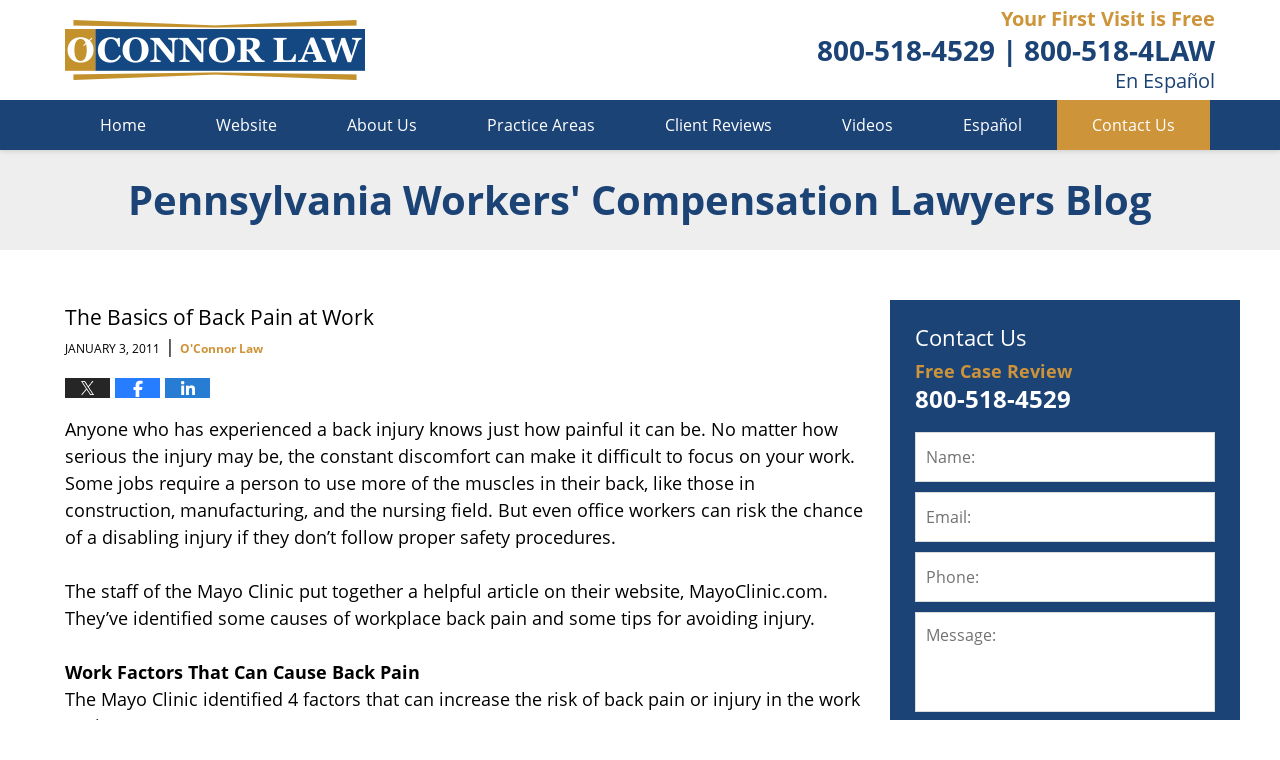

--- FILE ---
content_type: text/html; charset=UTF-8
request_url: https://www.pennsylvaniaworkerscompensationlawyersblog.com/the-basics-of-back-pain-at-wor/
body_size: 15477
content:
<!DOCTYPE html>
<html class="no-js displaymode-full" itemscope itemtype="http://schema.org/Blog" lang="en-US">
	<head prefix="og: http://ogp.me/ns# article: http://ogp.me/ns/article#" >
		<meta http-equiv="Content-Type" content="text/html; charset=utf-8" />
		<title>The Basics of Back Pain at Work &#8212; Pennsylvania Workers&#039; Compensation Lawyers Blog &#8212; January 3, 2011</title>
		<meta name="viewport" content="width=device-width, initial-scale=1.0" />

		<link rel="stylesheet" type="text/css" media="all" href="/jresources/css/main.css?ver=20210622215315" />


		<script type="text/javascript">
			document.documentElement.className = document.documentElement.className.replace(/\bno-js\b/,"js");
		</script>

		<meta name="referrer" content="origin" />
		<meta name="referrer" content="unsafe-url" />

		<meta name='robots' content='index, follow, max-image-preview:large, max-snippet:-1, max-video-preview:-1' />
	<style>img:is([sizes="auto" i], [sizes^="auto," i]) { contain-intrinsic-size: 3000px 1500px }</style>
	
	<!-- This site is optimized with the Yoast SEO plugin v25.7 - https://yoast.com/wordpress/plugins/seo/ -->
	<meta name="description" content="Anyone who has experienced a back injury knows just how painful it can be. No matter how serious the injury may be, the constant discomfort can make it &#8212; January 3, 2011" />
	<link rel="canonical" href="https://www.pennsylvaniaworkerscompensationlawyersblog.com/the-basics-of-back-pain-at-wor/" />
	<meta name="twitter:label1" content="Written by" />
	<meta name="twitter:data1" content="O&#039;Connor Law" />
	<meta name="twitter:label2" content="Est. reading time" />
	<meta name="twitter:data2" content="3 minutes" />
	<!-- / Yoast SEO plugin. -->


<link rel='dns-prefetch' href='//stats.wp.com' />
<link rel='dns-prefetch' href='//v0.wordpress.com' />
<link rel="alternate" type="application/rss+xml" title="Pennsylvania Workers&#039; Compensation Lawyers Blog &raquo; Feed" href="https://www.pennsylvaniaworkerscompensationlawyersblog.com/feed/" />
<link rel="alternate" type="application/rss+xml" title="Pennsylvania Workers&#039; Compensation Lawyers Blog &raquo; Comments Feed" href="https://www.pennsylvaniaworkerscompensationlawyersblog.com/comments/feed/" />
<script type="text/javascript">
/* <![CDATA[ */
window._wpemojiSettings = {"baseUrl":"https:\/\/s.w.org\/images\/core\/emoji\/16.0.1\/72x72\/","ext":".png","svgUrl":"https:\/\/s.w.org\/images\/core\/emoji\/16.0.1\/svg\/","svgExt":".svg","source":{"concatemoji":"https:\/\/www.pennsylvaniaworkerscompensationlawyersblog.com\/wp-includes\/js\/wp-emoji-release.min.js?ver=7f08c3448240c80842b50f945023b5cf"}};
/*! This file is auto-generated */
!function(s,n){var o,i,e;function c(e){try{var t={supportTests:e,timestamp:(new Date).valueOf()};sessionStorage.setItem(o,JSON.stringify(t))}catch(e){}}function p(e,t,n){e.clearRect(0,0,e.canvas.width,e.canvas.height),e.fillText(t,0,0);var t=new Uint32Array(e.getImageData(0,0,e.canvas.width,e.canvas.height).data),a=(e.clearRect(0,0,e.canvas.width,e.canvas.height),e.fillText(n,0,0),new Uint32Array(e.getImageData(0,0,e.canvas.width,e.canvas.height).data));return t.every(function(e,t){return e===a[t]})}function u(e,t){e.clearRect(0,0,e.canvas.width,e.canvas.height),e.fillText(t,0,0);for(var n=e.getImageData(16,16,1,1),a=0;a<n.data.length;a++)if(0!==n.data[a])return!1;return!0}function f(e,t,n,a){switch(t){case"flag":return n(e,"\ud83c\udff3\ufe0f\u200d\u26a7\ufe0f","\ud83c\udff3\ufe0f\u200b\u26a7\ufe0f")?!1:!n(e,"\ud83c\udde8\ud83c\uddf6","\ud83c\udde8\u200b\ud83c\uddf6")&&!n(e,"\ud83c\udff4\udb40\udc67\udb40\udc62\udb40\udc65\udb40\udc6e\udb40\udc67\udb40\udc7f","\ud83c\udff4\u200b\udb40\udc67\u200b\udb40\udc62\u200b\udb40\udc65\u200b\udb40\udc6e\u200b\udb40\udc67\u200b\udb40\udc7f");case"emoji":return!a(e,"\ud83e\udedf")}return!1}function g(e,t,n,a){var r="undefined"!=typeof WorkerGlobalScope&&self instanceof WorkerGlobalScope?new OffscreenCanvas(300,150):s.createElement("canvas"),o=r.getContext("2d",{willReadFrequently:!0}),i=(o.textBaseline="top",o.font="600 32px Arial",{});return e.forEach(function(e){i[e]=t(o,e,n,a)}),i}function t(e){var t=s.createElement("script");t.src=e,t.defer=!0,s.head.appendChild(t)}"undefined"!=typeof Promise&&(o="wpEmojiSettingsSupports",i=["flag","emoji"],n.supports={everything:!0,everythingExceptFlag:!0},e=new Promise(function(e){s.addEventListener("DOMContentLoaded",e,{once:!0})}),new Promise(function(t){var n=function(){try{var e=JSON.parse(sessionStorage.getItem(o));if("object"==typeof e&&"number"==typeof e.timestamp&&(new Date).valueOf()<e.timestamp+604800&&"object"==typeof e.supportTests)return e.supportTests}catch(e){}return null}();if(!n){if("undefined"!=typeof Worker&&"undefined"!=typeof OffscreenCanvas&&"undefined"!=typeof URL&&URL.createObjectURL&&"undefined"!=typeof Blob)try{var e="postMessage("+g.toString()+"("+[JSON.stringify(i),f.toString(),p.toString(),u.toString()].join(",")+"));",a=new Blob([e],{type:"text/javascript"}),r=new Worker(URL.createObjectURL(a),{name:"wpTestEmojiSupports"});return void(r.onmessage=function(e){c(n=e.data),r.terminate(),t(n)})}catch(e){}c(n=g(i,f,p,u))}t(n)}).then(function(e){for(var t in e)n.supports[t]=e[t],n.supports.everything=n.supports.everything&&n.supports[t],"flag"!==t&&(n.supports.everythingExceptFlag=n.supports.everythingExceptFlag&&n.supports[t]);n.supports.everythingExceptFlag=n.supports.everythingExceptFlag&&!n.supports.flag,n.DOMReady=!1,n.readyCallback=function(){n.DOMReady=!0}}).then(function(){return e}).then(function(){var e;n.supports.everything||(n.readyCallback(),(e=n.source||{}).concatemoji?t(e.concatemoji):e.wpemoji&&e.twemoji&&(t(e.twemoji),t(e.wpemoji)))}))}((window,document),window._wpemojiSettings);
/* ]]> */
</script>
<style id='wp-emoji-styles-inline-css' type='text/css'>

	img.wp-smiley, img.emoji {
		display: inline !important;
		border: none !important;
		box-shadow: none !important;
		height: 1em !important;
		width: 1em !important;
		margin: 0 0.07em !important;
		vertical-align: -0.1em !important;
		background: none !important;
		padding: 0 !important;
	}
</style>
<link rel='stylesheet' id='wp-block-library-css' href='https://www.pennsylvaniaworkerscompensationlawyersblog.com/wp-includes/css/dist/block-library/style.min.css?ver=7f08c3448240c80842b50f945023b5cf' type='text/css' media='all' />
<style id='classic-theme-styles-inline-css' type='text/css'>
/*! This file is auto-generated */
.wp-block-button__link{color:#fff;background-color:#32373c;border-radius:9999px;box-shadow:none;text-decoration:none;padding:calc(.667em + 2px) calc(1.333em + 2px);font-size:1.125em}.wp-block-file__button{background:#32373c;color:#fff;text-decoration:none}
</style>
<style id='global-styles-inline-css' type='text/css'>
:root{--wp--preset--aspect-ratio--square: 1;--wp--preset--aspect-ratio--4-3: 4/3;--wp--preset--aspect-ratio--3-4: 3/4;--wp--preset--aspect-ratio--3-2: 3/2;--wp--preset--aspect-ratio--2-3: 2/3;--wp--preset--aspect-ratio--16-9: 16/9;--wp--preset--aspect-ratio--9-16: 9/16;--wp--preset--color--black: #000000;--wp--preset--color--cyan-bluish-gray: #abb8c3;--wp--preset--color--white: #ffffff;--wp--preset--color--pale-pink: #f78da7;--wp--preset--color--vivid-red: #cf2e2e;--wp--preset--color--luminous-vivid-orange: #ff6900;--wp--preset--color--luminous-vivid-amber: #fcb900;--wp--preset--color--light-green-cyan: #7bdcb5;--wp--preset--color--vivid-green-cyan: #00d084;--wp--preset--color--pale-cyan-blue: #8ed1fc;--wp--preset--color--vivid-cyan-blue: #0693e3;--wp--preset--color--vivid-purple: #9b51e0;--wp--preset--gradient--vivid-cyan-blue-to-vivid-purple: linear-gradient(135deg,rgba(6,147,227,1) 0%,rgb(155,81,224) 100%);--wp--preset--gradient--light-green-cyan-to-vivid-green-cyan: linear-gradient(135deg,rgb(122,220,180) 0%,rgb(0,208,130) 100%);--wp--preset--gradient--luminous-vivid-amber-to-luminous-vivid-orange: linear-gradient(135deg,rgba(252,185,0,1) 0%,rgba(255,105,0,1) 100%);--wp--preset--gradient--luminous-vivid-orange-to-vivid-red: linear-gradient(135deg,rgba(255,105,0,1) 0%,rgb(207,46,46) 100%);--wp--preset--gradient--very-light-gray-to-cyan-bluish-gray: linear-gradient(135deg,rgb(238,238,238) 0%,rgb(169,184,195) 100%);--wp--preset--gradient--cool-to-warm-spectrum: linear-gradient(135deg,rgb(74,234,220) 0%,rgb(151,120,209) 20%,rgb(207,42,186) 40%,rgb(238,44,130) 60%,rgb(251,105,98) 80%,rgb(254,248,76) 100%);--wp--preset--gradient--blush-light-purple: linear-gradient(135deg,rgb(255,206,236) 0%,rgb(152,150,240) 100%);--wp--preset--gradient--blush-bordeaux: linear-gradient(135deg,rgb(254,205,165) 0%,rgb(254,45,45) 50%,rgb(107,0,62) 100%);--wp--preset--gradient--luminous-dusk: linear-gradient(135deg,rgb(255,203,112) 0%,rgb(199,81,192) 50%,rgb(65,88,208) 100%);--wp--preset--gradient--pale-ocean: linear-gradient(135deg,rgb(255,245,203) 0%,rgb(182,227,212) 50%,rgb(51,167,181) 100%);--wp--preset--gradient--electric-grass: linear-gradient(135deg,rgb(202,248,128) 0%,rgb(113,206,126) 100%);--wp--preset--gradient--midnight: linear-gradient(135deg,rgb(2,3,129) 0%,rgb(40,116,252) 100%);--wp--preset--font-size--small: 13px;--wp--preset--font-size--medium: 20px;--wp--preset--font-size--large: 36px;--wp--preset--font-size--x-large: 42px;--wp--preset--spacing--20: 0.44rem;--wp--preset--spacing--30: 0.67rem;--wp--preset--spacing--40: 1rem;--wp--preset--spacing--50: 1.5rem;--wp--preset--spacing--60: 2.25rem;--wp--preset--spacing--70: 3.38rem;--wp--preset--spacing--80: 5.06rem;--wp--preset--shadow--natural: 6px 6px 9px rgba(0, 0, 0, 0.2);--wp--preset--shadow--deep: 12px 12px 50px rgba(0, 0, 0, 0.4);--wp--preset--shadow--sharp: 6px 6px 0px rgba(0, 0, 0, 0.2);--wp--preset--shadow--outlined: 6px 6px 0px -3px rgba(255, 255, 255, 1), 6px 6px rgba(0, 0, 0, 1);--wp--preset--shadow--crisp: 6px 6px 0px rgba(0, 0, 0, 1);}:where(.is-layout-flex){gap: 0.5em;}:where(.is-layout-grid){gap: 0.5em;}body .is-layout-flex{display: flex;}.is-layout-flex{flex-wrap: wrap;align-items: center;}.is-layout-flex > :is(*, div){margin: 0;}body .is-layout-grid{display: grid;}.is-layout-grid > :is(*, div){margin: 0;}:where(.wp-block-columns.is-layout-flex){gap: 2em;}:where(.wp-block-columns.is-layout-grid){gap: 2em;}:where(.wp-block-post-template.is-layout-flex){gap: 1.25em;}:where(.wp-block-post-template.is-layout-grid){gap: 1.25em;}.has-black-color{color: var(--wp--preset--color--black) !important;}.has-cyan-bluish-gray-color{color: var(--wp--preset--color--cyan-bluish-gray) !important;}.has-white-color{color: var(--wp--preset--color--white) !important;}.has-pale-pink-color{color: var(--wp--preset--color--pale-pink) !important;}.has-vivid-red-color{color: var(--wp--preset--color--vivid-red) !important;}.has-luminous-vivid-orange-color{color: var(--wp--preset--color--luminous-vivid-orange) !important;}.has-luminous-vivid-amber-color{color: var(--wp--preset--color--luminous-vivid-amber) !important;}.has-light-green-cyan-color{color: var(--wp--preset--color--light-green-cyan) !important;}.has-vivid-green-cyan-color{color: var(--wp--preset--color--vivid-green-cyan) !important;}.has-pale-cyan-blue-color{color: var(--wp--preset--color--pale-cyan-blue) !important;}.has-vivid-cyan-blue-color{color: var(--wp--preset--color--vivid-cyan-blue) !important;}.has-vivid-purple-color{color: var(--wp--preset--color--vivid-purple) !important;}.has-black-background-color{background-color: var(--wp--preset--color--black) !important;}.has-cyan-bluish-gray-background-color{background-color: var(--wp--preset--color--cyan-bluish-gray) !important;}.has-white-background-color{background-color: var(--wp--preset--color--white) !important;}.has-pale-pink-background-color{background-color: var(--wp--preset--color--pale-pink) !important;}.has-vivid-red-background-color{background-color: var(--wp--preset--color--vivid-red) !important;}.has-luminous-vivid-orange-background-color{background-color: var(--wp--preset--color--luminous-vivid-orange) !important;}.has-luminous-vivid-amber-background-color{background-color: var(--wp--preset--color--luminous-vivid-amber) !important;}.has-light-green-cyan-background-color{background-color: var(--wp--preset--color--light-green-cyan) !important;}.has-vivid-green-cyan-background-color{background-color: var(--wp--preset--color--vivid-green-cyan) !important;}.has-pale-cyan-blue-background-color{background-color: var(--wp--preset--color--pale-cyan-blue) !important;}.has-vivid-cyan-blue-background-color{background-color: var(--wp--preset--color--vivid-cyan-blue) !important;}.has-vivid-purple-background-color{background-color: var(--wp--preset--color--vivid-purple) !important;}.has-black-border-color{border-color: var(--wp--preset--color--black) !important;}.has-cyan-bluish-gray-border-color{border-color: var(--wp--preset--color--cyan-bluish-gray) !important;}.has-white-border-color{border-color: var(--wp--preset--color--white) !important;}.has-pale-pink-border-color{border-color: var(--wp--preset--color--pale-pink) !important;}.has-vivid-red-border-color{border-color: var(--wp--preset--color--vivid-red) !important;}.has-luminous-vivid-orange-border-color{border-color: var(--wp--preset--color--luminous-vivid-orange) !important;}.has-luminous-vivid-amber-border-color{border-color: var(--wp--preset--color--luminous-vivid-amber) !important;}.has-light-green-cyan-border-color{border-color: var(--wp--preset--color--light-green-cyan) !important;}.has-vivid-green-cyan-border-color{border-color: var(--wp--preset--color--vivid-green-cyan) !important;}.has-pale-cyan-blue-border-color{border-color: var(--wp--preset--color--pale-cyan-blue) !important;}.has-vivid-cyan-blue-border-color{border-color: var(--wp--preset--color--vivid-cyan-blue) !important;}.has-vivid-purple-border-color{border-color: var(--wp--preset--color--vivid-purple) !important;}.has-vivid-cyan-blue-to-vivid-purple-gradient-background{background: var(--wp--preset--gradient--vivid-cyan-blue-to-vivid-purple) !important;}.has-light-green-cyan-to-vivid-green-cyan-gradient-background{background: var(--wp--preset--gradient--light-green-cyan-to-vivid-green-cyan) !important;}.has-luminous-vivid-amber-to-luminous-vivid-orange-gradient-background{background: var(--wp--preset--gradient--luminous-vivid-amber-to-luminous-vivid-orange) !important;}.has-luminous-vivid-orange-to-vivid-red-gradient-background{background: var(--wp--preset--gradient--luminous-vivid-orange-to-vivid-red) !important;}.has-very-light-gray-to-cyan-bluish-gray-gradient-background{background: var(--wp--preset--gradient--very-light-gray-to-cyan-bluish-gray) !important;}.has-cool-to-warm-spectrum-gradient-background{background: var(--wp--preset--gradient--cool-to-warm-spectrum) !important;}.has-blush-light-purple-gradient-background{background: var(--wp--preset--gradient--blush-light-purple) !important;}.has-blush-bordeaux-gradient-background{background: var(--wp--preset--gradient--blush-bordeaux) !important;}.has-luminous-dusk-gradient-background{background: var(--wp--preset--gradient--luminous-dusk) !important;}.has-pale-ocean-gradient-background{background: var(--wp--preset--gradient--pale-ocean) !important;}.has-electric-grass-gradient-background{background: var(--wp--preset--gradient--electric-grass) !important;}.has-midnight-gradient-background{background: var(--wp--preset--gradient--midnight) !important;}.has-small-font-size{font-size: var(--wp--preset--font-size--small) !important;}.has-medium-font-size{font-size: var(--wp--preset--font-size--medium) !important;}.has-large-font-size{font-size: var(--wp--preset--font-size--large) !important;}.has-x-large-font-size{font-size: var(--wp--preset--font-size--x-large) !important;}
:where(.wp-block-post-template.is-layout-flex){gap: 1.25em;}:where(.wp-block-post-template.is-layout-grid){gap: 1.25em;}
:where(.wp-block-columns.is-layout-flex){gap: 2em;}:where(.wp-block-columns.is-layout-grid){gap: 2em;}
:root :where(.wp-block-pullquote){font-size: 1.5em;line-height: 1.6;}
</style>
<script type="text/javascript" src="https://www.pennsylvaniaworkerscompensationlawyersblog.com/wp-includes/js/jquery/jquery.min.js?ver=3.7.1" id="jquery-core-js"></script>
<script type="text/javascript" src="https://www.pennsylvaniaworkerscompensationlawyersblog.com/wp-includes/js/jquery/jquery-migrate.min.js?ver=3.4.1" id="jquery-migrate-js"></script>
<link rel="https://api.w.org/" href="https://www.pennsylvaniaworkerscompensationlawyersblog.com/wp-json/" /><link rel="alternate" title="JSON" type="application/json" href="https://www.pennsylvaniaworkerscompensationlawyersblog.com/wp-json/wp/v2/posts/140" /><link rel="EditURI" type="application/rsd+xml" title="RSD" href="https://www.pennsylvaniaworkerscompensationlawyersblog.com/xmlrpc.php?rsd" />

<link rel='shortlink' href='https://wp.me/p4r37e-2g' />
<link rel="alternate" title="oEmbed (JSON)" type="application/json+oembed" href="https://www.pennsylvaniaworkerscompensationlawyersblog.com/wp-json/oembed/1.0/embed?url=https%3A%2F%2Fwww.pennsylvaniaworkerscompensationlawyersblog.com%2Fthe-basics-of-back-pain-at-wor%2F" />
<link rel="alternate" title="oEmbed (XML)" type="text/xml+oembed" href="https://www.pennsylvaniaworkerscompensationlawyersblog.com/wp-json/oembed/1.0/embed?url=https%3A%2F%2Fwww.pennsylvaniaworkerscompensationlawyersblog.com%2Fthe-basics-of-back-pain-at-wor%2F&#038;format=xml" />
	<style>img#wpstats{display:none}</style>
		<link rel="amphtml" href="https://www.pennsylvaniaworkerscompensationlawyersblog.com/amp/the-basics-of-back-pain-at-wor/" />
		<!-- Willow Authorship Tags -->
<link href="https://www.oconnorlaw.com/" rel="publisher" />
<link href="https://www.oconnorlaw.com/about-us.html" rel="author" />

<!-- End Willow Authorship Tags -->		<!-- Willow Opengraph and Twitter Cards -->
<meta name="twitter:creator" content="@oconnorlaw09" />
<meta name="twitter:card" content="summary" />
<meta name="twitter:url" content="https://wp.me/p4r37e-2g" />
<meta name="twitter:title" content="The Basics of Back Pain at Work" />
<meta name="twitter:description" content="Anyone who has experienced a back injury knows just how painful it can be. No matter how serious the injury may be, the constant discomfort can make it difficult to focus on your work. Some jobs ..." />
<meta name="twitter:image" content="https://www.pennsylvaniaworkerscompensationlawyersblog.com/files/2020/01/social-image-logo-ocl.jpg" />
<meta property="article:published_time" content="2011-01-03T06:00:00-05:00" />
<meta property="article:modified_time" content="2011-01-03T06:00:00-05:00" />
<meta property="article:section" content="Workers&#039; Compensation" />
<meta property="article:author" content="https://www.facebook.com/mjoclaw" />
<meta property="og:url" content="https://www.pennsylvaniaworkerscompensationlawyersblog.com/the-basics-of-back-pain-at-wor/" />
<meta property="og:title" content="The Basics of Back Pain at Work" />
<meta property="og:description" content="Anyone who has experienced a back injury knows just how painful it can be. No matter how serious the injury may be, the constant discomfort can make it difficult to focus on your work. Some jobs ..." />
<meta property="og:type" content="article" />
<meta property="og:image" content="https://www.pennsylvaniaworkerscompensationlawyersblog.com/files/2020/01/social-image-logo-ocl.jpg" />
<meta property="og:image:width" content="1200" />
<meta property="og:image:height" content="1200" />
<meta property="og:image:url" content="https://www.pennsylvaniaworkerscompensationlawyersblog.com/files/2020/01/social-image-logo-ocl.jpg" />
<meta property="og:image:secure_url" content="https://www.pennsylvaniaworkerscompensationlawyersblog.com/files/2020/01/social-image-logo-ocl.jpg" />
<meta property="og:site_name" content="Pennsylvania Workers&#039; Compensation Lawyers Blog" />

<!-- End Willow Opengraph and Twitter Cards -->

				<link rel="shortcut icon" type="image/x-icon" href="/jresources/icons/favicon.ico"  />
<!-- Google Analytics Metadata -->
<script> window.jmetadata = window.jmetadata || { site: { id: '374', installation: 'lawblogger', name: 'pennsylvaniaworkerscompensationlawyersblog-com',  willow: '1', domain: 'pennsylvaniaworkerscompensationlawyersblog.com', key: 'Li0tLSAuLi0gLi4uIC0gLi4gLi1wZW5uc3lsdmFuaWF3b3JrZXJzY29tcGVuc2F0aW9ubGF3eWVyc2Jsb2cuY29t' }, analytics: { ga4: [ { measurementId: 'G-W6VCR1F0BV' } ] } } </script>
<!-- End of Google Analytics Metadata -->

<!-- Google Tag Manager -->
<script>(function(w,d,s,l,i){w[l]=w[l]||[];w[l].push({'gtm.start': new Date().getTime(),event:'gtm.js'});var f=d.getElementsByTagName(s)[0], j=d.createElement(s),dl=l!='dataLayer'?'&l='+l:'';j.async=true;j.src= 'https://www.googletagmanager.com/gtm.js?id='+i+dl;f.parentNode.insertBefore(j,f); })(window,document,'script','dataLayer','GTM-PHFNLNH');</script>
<!-- End Google Tag Manager -->

<link rel="next" href="https://www.pennsylvaniaworkerscompensationlawyersblog.com/accident-injures-worker-on-ind/" />
<link rel="prev" href="https://www.pennsylvaniaworkerscompensationlawyersblog.com/allentown-workers-file-class-a/" />

	<script async defer src="https://justatic.com/e/widgets/js/justia.js"></script>

	</head>
	<body class="willow willow-responsive wp-singular post-template-default single single-post postid-140 single-format-standard wp-theme-Willow-Responsive">
	<div id="top-numbers-v2" class="top-numbers-v2 tnv2-sticky"><ul><li>Free Consultation: <strong><span class="cvz_tollfree">(800) 518-4LAW</span> </strong> <a class="tnv2-button" rel="nofollow" href="tel:1.800.518.4529" data-gtm-location="Sticky Header" data-gtm-value="1.800.518.4529" data-gtm-action="Contact" data-gtm-category="Phones" data-gtm-device="Mobile" data-gtm-event="phone_contact" data-gtm-label="Call" data-gtm-target="Button" data-gtm-type="click">Tap Here To Call Us</a></li></ul></div>

<div id="fb-root"></div>

		<div class="container">
			<div class="cwrap">

			<!-- HEADER -->
			<header id="header" role="banner">
							<div id="head" class="header-tag-group">

					<div id="logo">
						<a href="https://www.oconnorlaw.com/">							<img src="/jresources/images/logo.png?ver=20210622215315" id="mainlogo" alt="O'Connor Law" />
							Pennsylvania Workers&#039; Compensation Lawyers Blog</a>
					</div>
										<div id="tagline"><a  href="https://www.oconnorlaw.com/" class="tagline-link tagline-text">Published By O'Connor Law</a></div>
									</div><!--/#head-->
				<nav id="main-nav" role="navigation">
					<span class="visuallyhidden">Navigation</span>
					<div id="topnav" class="topnav nav-custom"><ul id="tnav-toplevel" class="menu"><li id="menu-item-8" class="priority_1 menu-item menu-item-type-custom menu-item-object-custom menu-item-8"><a href="/">Home</a></li>
<li id="menu-item-9" class="priority_2 menu-item menu-item-type-custom menu-item-object-custom menu-item-9"><a href="https://www.oconnorlaw.com/">Website</a></li>
<li id="menu-item-22" class="priority_4 menu-item menu-item-type-custom menu-item-object-custom menu-item-22"><a href="https://www.oconnorlaw.com/about-us.html">About Us</a></li>
<li id="menu-item-10" class="priority_3 menu-item menu-item-type-custom menu-item-object-custom menu-item-10"><a href="https://www.oconnorlaw.com/workers-compensation.html">Practice Areas</a></li>
<li id="menu-item-23" class="priority_5 menu-item menu-item-type-custom menu-item-object-custom menu-item-23"><a href="https://www.oconnorlaw.com/client-reviews.html">Client Reviews</a></li>
<li id="menu-item-554" class="priority_6 menu-item menu-item-type-custom menu-item-object-custom menu-item-554"><a href="https://www.oconnorlaw.com/videos.html">Videos</a></li>
<li id="menu-item-555" class="priority_7 menu-item menu-item-type-custom menu-item-object-custom menu-item-555"><a href="https://www.nopagasinogana.com/">Español</a></li>
<li id="menu-item-12" class="priority_1 contactus menu-item menu-item-type-custom menu-item-object-custom menu-item-12"><a href="https://www.oconnorlaw.com/contact-us.html">Contact Us</a></li>
</ul></div>				</nav>
				<div class="hfrags"><div class="header-cta" id="header-cta"> <div class="description"><a href="https://www.oconnorlaw.com/contact-us.html"> <strong class="cta-line -accent">Your First Visit is Free</strong> <strong class="cta-line -large"><span class="cvz_tollfree">800-518-4529</span> | <span class="cvz_tollfree">800-518-4LAW</span></strong> <span class="cta-line">En Español</span> </a></div> </div> </div>			</header>

			            

            <!-- MAIN -->
            <div id="main">
	            <div class="custom_html_content_top"><div class="imgwrap"> <div id="img3"> <div class="blogname-wrapper"> <a href="/" class="main-blogname"> <strong class="inner-blogname">Pennsylvania Workers' Compensation Lawyers Blog</strong> </a> </div> </div> </div></div>                <div class="mwrap">
                	
                	
	                <section class="content">
	                		                	<div class="bodytext">
		                	

<article id="post-140" class="entry post-140 post type-post status-publish format-standard hentry category-workers-compensation" itemprop="blogPost" itemtype="http://schema.org/BlogPosting" itemscope>
	<link itemprop="mainEntityOfPage" href="https://www.pennsylvaniaworkerscompensationlawyersblog.com/the-basics-of-back-pain-at-wor/" />
	<div class="inner-wrapper">
		<header>

			
			
						<div id="default-featured-image-140-post-id-140" itemprop="image" itemtype="http://schema.org/ImageObject" itemscope>
	<link itemprop="url" href="https://www.pennsylvaniaworkerscompensationlawyersblog.com/files/2020/01/social-image-logo-ocl.jpg" />
	<meta itemprop="width" content="1200" />
	<meta itemprop="height" content="1200" />
	<meta itemprop="representativeOfPage" content="http://schema.org/False" />
</div>
			
			
			
            <h1 class="entry-title" itemprop="name">The Basics of Back Pain at Work</h1>
                <meta itemprop="headline" content="The Basics of Back Pain at Work" />
			
			
			
			<div class="author-date-label"><span class="published-date"><span class="published-date-label">Published on:</span> <time datetime="2011-01-03T06:00:00-05:00" class="post-date published" itemprop="datePublished" pubdate>January 3, 2011</time></span><span class="author-date-sep"> | </span><span class="author vcard"> <span itemprop="author" itemtype="http://schema.org/Organization" itemscope><a href="https://www.oconnorlaw.com/about-us.html" class="url fn author-oconnorlaw1 author-1100 post-author-link" rel="author" target="_self" itemprop="url"><span itemprop="name">O'Connor Law</span></a><meta itemprop="sameAs" content="https://twitter.com/oconnorlaw09" /><meta itemprop="sameAs" content="https://www.facebook.com/mjoclaw" /><meta itemprop="sameAs" content="http://lawyers.justia.com/firm/michael-j-o-connor-associates-25704" /></span></span></div>
			<div class="sharelinks sharelinks-140 sharelinks-horizontal" id="sharelinks-140">
	<a href="https://twitter.com/intent/tweet?url=https%3A%2F%2Fwp.me%2Fp4r37e-2g&amp;text=The+Basics+of+Back+Pain+at+Work&amp;related=oconnorlaw09%3APost+Author" target="_blank"  onclick="javascript:window.open(this.href, '', 'menubar=no,toolbar=no,resizable=yes,scrollbars=yes,height=600,width=600');return false;"><img src="https://www.pennsylvaniaworkerscompensationlawyersblog.com/wp-content/themes/Willow-Responsive/images/share/twitter.gif" alt="Tweet this Post" /></a>
	<a href="https://www.facebook.com/sharer/sharer.php?u=https%3A%2F%2Fwww.pennsylvaniaworkerscompensationlawyersblog.com%2Fthe-basics-of-back-pain-at-wor%2F" target="_blank"  onclick="javascript:window.open(this.href, '', 'menubar=no,toolbar=no,resizable=yes,scrollbars=yes,height=600,width=600');return false;"><img src="https://www.pennsylvaniaworkerscompensationlawyersblog.com/wp-content/themes/Willow-Responsive/images/share/fb.gif" alt="Share on Facebook" /></a>
	<a href="http://www.linkedin.com/shareArticle?mini=true&amp;url=https%3A%2F%2Fwww.pennsylvaniaworkerscompensationlawyersblog.com%2Fthe-basics-of-back-pain-at-wor%2F&amp;title=The+Basics+of+Back+Pain+at+Work&amp;source=Pennsylvania+Workers%26%23039%3B+Compensation+Lawyers+Blog" target="_blank"  onclick="javascript:window.open(this.href, '', 'menubar=no,toolbar=no,resizable=yes,scrollbars=yes,height=600,width=600');return false;"><img src="https://www.pennsylvaniaworkerscompensationlawyersblog.com/wp-content/themes/Willow-Responsive/images/share/linkedin.gif" alt="Share on LinkedIn" /></a>
</div>					</header>
		<div class="content" itemprop="articleBody">
									<div class="entry-content">
								<p>Anyone who has experienced a back injury knows just how painful it can be. No matter how serious the injury may be, the constant discomfort can make it difficult to focus on your work. Some jobs require a person to use more of the muscles in their back, like those in construction, manufacturing, and the nursing field. But even office workers can risk the chance of a disabling injury if they don&#8217;t follow proper safety procedures.</p>
<p>The staff of the Mayo Clinic put together a helpful article on their website, MayoClinic.com. They&#8217;ve identified some causes of workplace back pain and some tips for avoiding injury.</p>
<p><strong>Work Factors That Can Cause Back Pain</strong><br />
The Mayo Clinic identified 4 factors that can increase the risk of back pain or injury in the work environment.</p>
<p><strong>Force:</strong> Exerting too much force on your back can cause injury. Jobs that prone to causing injury can include those jobs that are physical in nature, or involve moving or lifting heavy objects.</p>
<p><strong>Repetition:</strong> Tasks that involve repeating a movement over and over can lead to muscle fatigue or injury. This can include jobs where your body may be positioned awkwardly or where you must stretch to the limit of your range of motion.</p>
<p><strong>Posture:</strong> The position you use when performing your job can also be a factor that can increase the risk of back pain. Sitting for extended periods of time, like those who work at a computer, might cause you to experience occasional aches and pains, especially if your position is not adjusted.</p>
<p><strong>Stress:</strong> The pressure we experience in our home and work life can lead to muscle tension and tightness, which in turn can lead to back pain.</p>
<p><strong>Tips for Avoiding Injuries</strong><br />
<strong>Be fit:</strong> The Mayo Clinic recommends that regular activity is best for a healthy back. Maintain a healthy weight for your age and height, as extra weight can create more stress on the back. Core strengthening exercises, that target the abdominal and back muscles, also help.</p>
<p><strong>Pay attention to posture:</strong> The Mayo Clinic emphasizes that poor posture adds stress to your back. But good posture actually relaxes muscles and makes balancing your body easier. They recommend that if you stand for long periods of time, occasionally rest one foot on a stool or small box. Don&#8217;t bend forward to do work. When sitting, use a chair with good back support and make sure your feet are flat on the floor. If you must use a chair that does not support your back, place a rolled towel or small pillow behind your lower back.</p>
<p><strong>Lift properly:</strong> The key to proper lifting is to always lift with your legs, keeping what you are lifting close to your body. Do not be afraid to ask for help if a load is too heave to lift on your own.</p>
<p><strong>Adjust your work space:</strong> Observe your office or work space and make changes that to reduce physical demands. For instance, trying using a headset if you are on the phone for most of the day. Don&#8217;t use your shoulder to hold the phone against your ear. If you use a computer, make sure your monitor and your chair are positioned properly.</p>
<p><strong>Address mental health concerns:</strong> Stress can cause your muscles to tense, and that tension can cause injuries. Coping mechanisms, such as deep-breathing exercises, going for a walk, and discussing problems, can help minimize stress.</p>
<p><span id="more-140"></span><br />
If you&#8217;ve been injured on the job, you may be entitled to compensation. <a href="https://www.oconnorlaw.com">Contact the workers&#8217; compensation attorneys at O&#8217;Connor Law</a> at  1 <span class="cvz_tollfree">(800) 518-4LAW</span> for a free initial consultation.</p>
							</div>
					</div>
		<footer>
							<div class="author vcard"> <span itemprop="author" itemtype="http://schema.org/Organization" itemscope><a href="https://www.oconnorlaw.com/about-us.html" class="url fn author-oconnorlaw1 author-1100 post-author-link" rel="author" target="_self" itemprop="url"><span itemprop="name">O'Connor Law</span></a><meta itemprop="sameAs" content="https://twitter.com/oconnorlaw09" /><meta itemprop="sameAs" content="https://www.facebook.com/mjoclaw" /><meta itemprop="sameAs" content="http://lawyers.justia.com/firm/michael-j-o-connor-associates-25704" /></span></div>						<div itemprop="publisher" itemtype="http://schema.org/Organization" itemscope>
				<meta itemprop="name" content="O'Connor Law" />
				
<div itemprop="logo" itemtype="http://schema.org/ImageObject" itemscope>
	<link itemprop="url" href="https://www.pennsylvaniaworkerscompensationlawyersblog.com/files/2020/01/social-image-logo-oclx60.jpg" />
	<meta itemprop="height" content="60" />
	<meta itemprop="width" content="205" />
	<meta itemprop="representativeOfPage" content="http://schema.org/True" />
</div>
			</div>

			<div class="category-list"><span class="category-list-label">Posted in:</span> <span class="category-list-items"><a href="https://www.pennsylvaniaworkerscompensationlawyersblog.com/category/workers-compensation/" title="View all posts in Workers&#039; Compensation" class="category-workers-compensation term-4 post-category-link">Workers' Compensation</a></span></div>			
			<div class="published-date"><span class="published-date-label">Published on:</span> <time datetime="2011-01-03T06:00:00-05:00" class="post-date published" itemprop="datePublished" pubdate>January 3, 2011</time></div>			<div class="visuallyhidden">Updated:
				<time datetime="2011-01-03T06:00:00-05:00" class="updated" itemprop="dateModified">January 3, 2011 6:00 am</time>
			</div>

			
			
			
			
<!-- You can start editing here. -->


			<!-- If comments are closed. -->
		<p class="nocomments">Comments are closed.</p>

	

		</footer>

	</div>
</article>
	<div class="navigation">
		<nav id="post-pagination-bottom" class="pagination post-pagination" role="navigation">
		<span class="nav-prev"><a rel="prev" href="https://www.pennsylvaniaworkerscompensationlawyersblog.com/allentown-workers-file-class-a/" title="Allentown Workers File Class Action Lawsuit Against Food Service Company"><span class="arrow-left">&laquo;</span> Previous</a></span> <span class="nav-sep">|</span> <span class="nav-home"><a rel="home" href="https://www.pennsylvaniaworkerscompensationlawyersblog.com/">Home</a></span> <span class="nav-sep">|</span> <span class="nav-next"><a rel="next" href="https://www.pennsylvaniaworkerscompensationlawyersblog.com/accident-injures-worker-on-ind/" title="Accident Injures Worker on Industrial Site in Western PA">Next <span class="arrow-right">&raquo;</span></a></span>				</nav>
	</div>
								</div>

																<aside class="sidebar primary-sidebar sc-2 secondary-content" id="sc-2">
			</aside>

							
						</section>

						<aside class="sidebar secondary-sidebar sc-1 secondary-content" id="sc-1">
	    <div id="justia_contact_form-2" class="widget sidebar-widget primary-sidebar-widget justia_contact_form">
    <strong class="widget-title sidebar-widget-title primary-sidebar-widget-title">Contact Us</strong><div class="content widget-content sidebar-widget-content primary-sidebar-widget-content">
    <div class="formdesc">Free Case Review <strong><span class="cvz_tollfree">800-518-4529</span></strong></div>
    <div id="contactform">
            <form data-gtm-label="Consultation Form" data-gtm-action="Submission" data-gtm-category="Forms" data-gtm-type="submission" data-gtm-conversion="1" id="genericcontactform" name="genericcontactform" action="/jshared/blog-contactus/" class="widget_form" data-validate="parsley">
            <div data-directive="j-recaptcha" data-recaptcha-key="6Lc6Bb0UAAAAAIiudVbkzrzkPeQ67t1s8TaxOZf_" data-version="2" data-set-lang="en"></div>
            <div id="errmsg"></div>
            <input type="hidden" name="wpid" value="2" />
            <input type="hidden" name="5_From_Page" value="Pennsylvania Workers&#039; Compensation Lawyers Blog" />
            <input type="hidden" name="firm_name" value="O'Connor Law" />
            <input type="hidden" name="blog_name" value="Pennsylvania Workers&#039; Compensation Lawyers Blog" />
            <input type="hidden" name="site_id" value="" />
            <input type="hidden" name="prefix" value="374" />
            <input type="hidden" name="source" value="main" />
            <input type="hidden" name="source_off" value="" />
            <input type="hidden" name="return_url" value="https://www.pennsylvaniaworkerscompensationlawyersblog.com/thank-you/" />
            <input type="hidden" name="current_url" value="https://www.pennsylvaniaworkerscompensationlawyersblog.com/the-basics-of-back-pain-at-wor/" />
            <input type="hidden" name="big_or_small" value="big" />
            <input type="hidden" name="is_blog" value="yes" />
            <span class="fld name"><label class="visuallyhidden" for="Name">Name:</label><input type="text" name="10_Name" id="Name" value=""  placeholder="Name:"   class="required"  required/></span><span class="fld email"><label class="visuallyhidden" for="Email">Email:</label><input type="email" name="20_Email" id="Email" value=""  placeholder="Email:"   class="required"  required/></span><span class="fld phone"><label class="visuallyhidden" for="Phone">Phone:</label><input type="tel" name="30_Phone" id="Phone" value=""  placeholder="Phone:"  pattern="[\+\(\)\d -]+" title="Please enter a valid phone number."  class="required"  required/></span><span class="fld message"><label class="visuallyhidden" for="Message">Message:</label><textarea name="40_Message" id="Message"  placeholder="Message:"  class="required"  required></textarea></span>
            
            
            
            
            <input type="hidden" name="required_fields" value="10_Name,20_Email,30_Phone,40_Message" />
            <input type="hidden" name="form_location" value="Consultation Form">
            <span class="submit">
                <button type="submit" name="submitbtn">Contact Us Now</button>
            </span>
        </form>
    </div>
    <div style="display:none !important;" class="normal" id="jwpform-validation"></div>
    </div></div><div id="jwpw_connect-2" class="widget sidebar-widget primary-sidebar-widget jwpw_connect">
    <strong class="widget-title sidebar-widget-title primary-sidebar-widget-title"></strong><div class="content widget-content sidebar-widget-content primary-sidebar-widget-content">
    
        <p class="connect-icons">
            <a href="https://www.facebook.com/pages/Michael-J-OConnor-Associates/25572427347" target="_blank" title="Facebook"><img src="https://lawyers.justia.com/s/facebook-flat-64.png" alt="Facebook Icon" border="0" /></a><a href="https://twitter.com/MJOConnorLaw" target="_blank" title="Twitter"><img src="https://lawyers.justia.com/s/twitter-flat-64.png" alt="Twitter Icon" border="0" /></a><a href="https://www.linkedin.com/pub/michael-j-o-connor/12/534/77" target="_blank" title="LinkedIn"><img src="https://lawyers.justia.com/s/linkedin-flat-64.png" alt="LinkedIn Icon" border="0" /></a><a href="https://lawyers.justia.com/firm/michael-j-o-connor-associates-25704" target="_blank" title="Justia"><img src="https://lawyers.justia.com/s/justia-flat-64.png" alt="Justia Icon" border="0" /></a><a href="https://www.youtube.com/user/AttorneyOConnor" target="_blank" title="YouTube"><img src="https://lawyers.justia.com/s/youtube-flat-64.png" alt="YouTube Icon" border="0" /></a><a href="http://rss.justia.com/PennsylvaniaWorkersCompensationLawyersBlogCom" target="_blank" title="Feed"><img src="https://lawyers.justia.com/s/rss-flat-64.png" alt="Feed Icon" border="0" /></a>
        </p>
        <script type="application/ld+json">
{ "@context": "http://schema.org",
  "@type": "http://schema.org/LegalService",
  "name": "O'Connor Law",
  "image": "https://www.pennsylvaniaworkerscompensationlawyersblog.com/files/2020/01/social-image-logo-oclx60.jpg",
  "sameAs": ["https://www.facebook.com/pages/Michael-J-OConnor-Associates/25572427347","https://twitter.com/MJOConnorLaw","https://www.linkedin.com/pub/michael-j-o-connor/12/534/77","https://lawyers.justia.com/firm/michael-j-o-connor-associates-25704","https://www.youtube.com/user/AttorneyOConnor","http://rss.justia.com/PennsylvaniaWorkersCompensationLawyersBlogCom"],
  "address": {
    "@type": "PostalAddress",
    "addressCountry": "US"
  }
}
</script>
        
</div></div>
<div id="j_categories-2" class="widget sidebar-widget primary-sidebar-widget j_categories"><strong class="widget-title sidebar-widget-title primary-sidebar-widget-title">Topics</strong><div class="content widget-content sidebar-widget-content primary-sidebar-widget-content"><ul>
    <li class="cat-item cat-item-0"><a href="https://www.pennsylvaniaworkerscompensationlawyersblog.com/category/workers-compensation/">Workers' Compensation <span>(274)</span></a></li>
    <li class="cat-item cat-item-1"><a href="https://www.pennsylvaniaworkerscompensationlawyersblog.com/category/workplace-safety/">Workplace Safety <span>(39)</span></a></li>
    <li class="cat-item cat-item-2"><a href="https://www.pennsylvaniaworkerscompensationlawyersblog.com/category/wage-and-hour/">Wage and Hour <span>(27)</span></a></li>
    <li class="cat-item cat-item-3"><a href="https://www.pennsylvaniaworkerscompensationlawyersblog.com/category/legal-services/">Legal Services <span>(16)</span></a></li>
    <li class="cat-item cat-item-4"><a href="https://www.pennsylvaniaworkerscompensationlawyersblog.com/category/product-liability/">Product Liability <span>(13)</span></a></li>
    <li class="cat-item cat-item-5"><a href="https://www.pennsylvaniaworkerscompensationlawyersblog.com/category/construction/">Construction <span>(13)</span></a></li>
    <li class="cat-item cat-item-6"><a href="https://www.pennsylvaniaworkerscompensationlawyersblog.com/category/recent-news/">recent news <span>(11)</span></a></li>
    <li class="cat-item cat-item-7"><a href="https://www.pennsylvaniaworkerscompensationlawyersblog.com/category/automobile-accidents/">Automobile Accidents <span>(10)</span></a></li>
    <li class="cat-item cat-item-8"><a href="https://www.pennsylvaniaworkerscompensationlawyersblog.com/category/tractor-trailer-accidents/">Tractor Trailer Accidents <span>(7)</span></a></li>
    <li class="cat-item cat-item-9"><a href="https://www.pennsylvaniaworkerscompensationlawyersblog.com/category/dangerous-drugs/">Dangerous Drugs <span>(5)</span></a></li>
    <li class="cat-item cat-item-10"><a href="https://www.pennsylvaniaworkerscompensationlawyersblog.com/category/medical-law/">medical law <span>(2)</span></a></li></ul></div></div><div id="custom_html-3" class="widget_text widget sidebar-widget primary-sidebar-widget widget_custom_html"><strong class="widget-title sidebar-widget-title primary-sidebar-widget-title">Search</strong><div class="content widget-content sidebar-widget-content primary-sidebar-widget-content"><div class="textwidget custom-html-widget"><form action="/" class="searchform" id="searchform" method="get" role="search"><div><label for="s" class="visuallyhidden">Search</label><input type="text" id="s" name="s" value="" placeholder="Enter Text"/><button type="submit" value="Search" id="searchsubmit">Search</button></div></form></div></div></div><div id="custom_html-2" class="widget_text widget sidebar-widget primary-sidebar-widget widget_custom_html"><strong class="widget-title sidebar-widget-title primary-sidebar-widget-title">Our Other Blogs</strong><div class="content widget-content sidebar-widget-content primary-sidebar-widget-content"><div class="textwidget custom-html-widget"><ul class="list-styless"><li><a href="https://www.pennsylvanianursinghomeabuselawyerblog.com/">Pennsylvania Nursing Home Abuse Lawyer Blog</a></li><li><a href="https://www.pennsylvaniainjuryattorneysblog.com/">Pennsylvania Injury Attorneys Blog</a></li><li><a href="https://www.oconnorlaw.com/blog/">Pennsylvania Social Security Disability Lawyers Blog</a></li></ul></div></div></div>
		<div id="recent-posts-2" class="widget sidebar-widget primary-sidebar-widget widget_recent_entries">
		<strong class="widget-title sidebar-widget-title primary-sidebar-widget-title">Recent Entries</strong><div class="content widget-content sidebar-widget-content primary-sidebar-widget-content">
		<ul>
											<li>
					<a href="https://www.pennsylvaniaworkerscompensationlawyersblog.com/hazleton-cargill-chocolate-plant-closes/">Hazleton Cargill Chocolate Plant Closes</a>
											<span class="post-date">February 25, 2025</span>
									</li>
											<li>
					<a href="https://www.pennsylvaniaworkerscompensationlawyersblog.com/happy-hour-and-workers-rights/">Happy Hour and Workers’ Rights</a>
											<span class="post-date">February 4, 2022</span>
									</li>
											<li>
					<a href="https://www.pennsylvaniaworkerscompensationlawyersblog.com/the-benefits-of-hiring-a-workers-compensation-attorney/">The Benefits of Hiring a Workers’ Compensation Attorney</a>
											<span class="post-date">September 30, 2021</span>
									</li>
					</ul>

		</div></div></aside>

					</div>
				</div>


							<!-- FOOTER -->
				<footer id="footer">
					<span class="visuallyhidden">Contact Information</span>
					<div class="fcontainer">

													<div id="address">
								<div id="willow_address-2" class="address_container address-block-widget willow_address">	<div itemtype="http://schema.org/LegalService" class="slocation contactus" itemscope>
		
        <link itemprop="logo" href="https://www.pennsylvaniaworkerscompensationlawyersblog.com/files/2020/01/social-image-logo-oclx60.jpg">
        <link itemprop="image" href="https://www.pennsylvaniaworkerscompensationlawyersblog.com/files/2020/01/social-image-logo-oclx60.jpg">
        <link itemprop="url" href="https://www.pennsylvaniaworkerscompensationlawyersblog.com">
        <meta itemprop="name" content="O'Connor Law">
		<strong>Principal Office</strong>
        <div itemprop="address" itemtype="http://schema.org/PostalAddress" itemscope>
            <div itemprop="streetAddress">608 W Oak St</div>
            <span itemprop="addressLocality">Frackville</span>,
            <span itemprop="addressRegion">PA</span>
            <span itemprop="postalCode">17931</span>
        </div>
		
		
		<span class="contacts"> <span>Phone: <span itemprop="telephone" class="cvz_local">570-874-3300</span> </span> <span>Toll Free: <span itemprop="telephone" class="cvz_tollfree">800-518-4529</span> </span> <span>Fax: <span itemprop="faxNumber">570-874-4822</span> </span> </span>
	</div>	<div itemtype="http://schema.org/LegalService" class="slocation " itemscope>
		
        <link itemprop="logo" href="https://www.pennsylvaniaworkerscompensationlawyersblog.com/files/2020/01/social-image-logo-oclx60.jpg">
        <link itemprop="image" href="https://www.pennsylvaniaworkerscompensationlawyersblog.com/files/2020/01/social-image-logo-oclx60.jpg">
        <link itemprop="url" href="https://www.pennsylvaniaworkerscompensationlawyersblog.com">
        <meta itemprop="name" content="O'Connor Law">
		
        <div itemprop="address" itemtype="http://schema.org/PostalAddress" itemscope>
            <div itemprop="streetAddress">PO Box #201</div>
            <span itemprop="addressLocality">Frackville</span>,
            <span itemprop="addressRegion">PA</span>
            <span itemprop="postalCode">17931</span>
        </div>
		
		
		
	</div>	<div itemtype="http://schema.org/LegalService" class="slocation " itemscope>
		
        <link itemprop="logo" href="https://www.pennsylvaniaworkerscompensationlawyersblog.com/files/2020/01/social-image-logo-oclx60.jpg">
        <link itemprop="image" href="https://www.pennsylvaniaworkerscompensationlawyersblog.com/files/2020/01/social-image-logo-oclx60.jpg">
        <link itemprop="url" href="https://www.pennsylvaniaworkerscompensationlawyersblog.com">
        <meta itemprop="name" content="O'Connor Law">
		<strong>Allentown</strong>
        <div itemprop="address" itemtype="http://schema.org/PostalAddress" itemscope>
            <div itemprop="streetAddress">6081 Hamilton Blvd #600</div>
            <span itemprop="addressLocality">Allentown</span>,
            <span itemprop="addressRegion">PA</span>
            <span itemprop="postalCode">18106</span>
        </div>
		
		
		
	</div>	<div itemtype="http://schema.org/LegalService" class="slocation " itemscope>
		
        <link itemprop="logo" href="https://www.pennsylvaniaworkerscompensationlawyersblog.com/files/2020/01/social-image-logo-oclx60.jpg">
        <link itemprop="image" href="https://www.pennsylvaniaworkerscompensationlawyersblog.com/files/2020/01/social-image-logo-oclx60.jpg">
        <link itemprop="url" href="https://www.pennsylvaniaworkerscompensationlawyersblog.com">
        <meta itemprop="name" content="O'Connor Law">
		<strong>Bala Cynwyd</strong>
        <div itemprop="address" itemtype="http://schema.org/PostalAddress" itemscope>
            <div itemprop="streetAddress">2 Bala Plaza #300</div>
            <span itemprop="addressLocality">Bala Cynwyd</span>,
            <span itemprop="addressRegion">PA</span>
            <span itemprop="postalCode">19004</span>
        </div>
		
		
		
	</div>	<div itemtype="http://schema.org/LegalService" class="slocation " itemscope>
		
        <link itemprop="logo" href="https://www.pennsylvaniaworkerscompensationlawyersblog.com/files/2020/01/social-image-logo-oclx60.jpg">
        <link itemprop="image" href="https://www.pennsylvaniaworkerscompensationlawyersblog.com/files/2020/01/social-image-logo-oclx60.jpg">
        <link itemprop="url" href="https://www.pennsylvaniaworkerscompensationlawyersblog.com">
        <meta itemprop="name" content="O'Connor Law">
		<strong>Bloomsburg</strong>
        <div itemprop="address" itemtype="http://schema.org/PostalAddress" itemscope>
            <div itemprop="streetAddress">24 W Main St</div>
            <span itemprop="addressLocality">Bloomsburg</span>,
            <span itemprop="addressRegion">PA</span>
            <span itemprop="postalCode">17815</span>
        </div>
		
		
		
	</div>	<div itemtype="http://schema.org/LegalService" class="slocation " itemscope>
		
        <link itemprop="logo" href="https://www.pennsylvaniaworkerscompensationlawyersblog.com/files/2020/01/social-image-logo-oclx60.jpg">
        <link itemprop="image" href="https://www.pennsylvaniaworkerscompensationlawyersblog.com/files/2020/01/social-image-logo-oclx60.jpg">
        <link itemprop="url" href="https://www.pennsylvaniaworkerscompensationlawyersblog.com">
        <meta itemprop="name" content="O'Connor Law">
		<strong>Harrisburg</strong>
        <div itemprop="address" itemtype="http://schema.org/PostalAddress" itemscope>
            <div itemprop="streetAddress"> <br />330 E Park Dr</div>
            <span itemprop="addressLocality">Harrisburg</span>,
            <span itemprop="addressRegion">PA</span>
            <span itemprop="postalCode">17111</span>
        </div>
		
		
		
	</div>	<div itemtype="http://schema.org/LegalService" class="slocation " itemscope>
		
        <link itemprop="logo" href="https://www.pennsylvaniaworkerscompensationlawyersblog.com/files/2020/01/social-image-logo-oclx60.jpg">
        <link itemprop="image" href="https://www.pennsylvaniaworkerscompensationlawyersblog.com/files/2020/01/social-image-logo-oclx60.jpg">
        <link itemprop="url" href="https://www.pennsylvaniaworkerscompensationlawyersblog.com">
        <meta itemprop="name" content="O'Connor Law">
		<strong>Lancaster</strong>
        <div itemprop="address" itemtype="http://schema.org/PostalAddress" itemscope>
            <div itemprop="streetAddress">1853 William Penn Way</div>
            <span itemprop="addressLocality">Lancaster</span>,
            <span itemprop="addressRegion">PA</span>
            <span itemprop="postalCode">17601</span>
        </div>
		
		
		
	</div>	<div itemtype="http://schema.org/LegalService" class="slocation " itemscope>
		
        <link itemprop="logo" href="https://www.pennsylvaniaworkerscompensationlawyersblog.com/files/2020/01/social-image-logo-oclx60.jpg">
        <link itemprop="image" href="https://www.pennsylvaniaworkerscompensationlawyersblog.com/files/2020/01/social-image-logo-oclx60.jpg">
        <link itemprop="url" href="https://www.pennsylvaniaworkerscompensationlawyersblog.com">
        <meta itemprop="name" content="O'Connor Law">
		<strong>Marlton</strong>
        <div itemprop="address" itemtype="http://schema.org/PostalAddress" itemscope>
            <div itemprop="streetAddress">10000 Lincoln Dr E #201</div>
            <span itemprop="addressLocality">Marlton</span>,
            <span itemprop="addressRegion">NJ</span>
            <span itemprop="postalCode">08053</span>
        </div>
		
		
		
	</div>	<div itemtype="http://schema.org/LegalService" class="slocation " itemscope>
		
        <link itemprop="logo" href="https://www.pennsylvaniaworkerscompensationlawyersblog.com/files/2020/01/social-image-logo-oclx60.jpg">
        <link itemprop="image" href="https://www.pennsylvaniaworkerscompensationlawyersblog.com/files/2020/01/social-image-logo-oclx60.jpg">
        <link itemprop="url" href="https://www.pennsylvaniaworkerscompensationlawyersblog.com">
        <meta itemprop="name" content="O'Connor Law">
		<strong>Scranton</strong>
        <div itemprop="address" itemtype="http://schema.org/PostalAddress" itemscope>
            <div itemprop="streetAddress">116 N Washington Ave</div>
            <span itemprop="addressLocality">Scranton</span>,
            <span itemprop="addressRegion">PA</span>
            <span itemprop="postalCode">18503</span>
        </div>
		
		
		
	</div>	<div itemtype="http://schema.org/LegalService" class="slocation " itemscope>
		
        <link itemprop="logo" href="https://www.pennsylvaniaworkerscompensationlawyersblog.com/files/2020/01/social-image-logo-oclx60.jpg">
        <link itemprop="image" href="https://www.pennsylvaniaworkerscompensationlawyersblog.com/files/2020/01/social-image-logo-oclx60.jpg">
        <link itemprop="url" href="https://www.pennsylvaniaworkerscompensationlawyersblog.com">
        <meta itemprop="name" content="O'Connor Law">
		<strong>State College</strong>
        <div itemprop="address" itemtype="http://schema.org/PostalAddress" itemscope>
            <div itemprop="streetAddress">119 S Burrowes St</div>
            <span itemprop="addressLocality">State College</span>,
            <span itemprop="addressRegion">PA</span>
            <span itemprop="postalCode">16801</span>
        </div>
		
		
		
	</div>	<div itemtype="http://schema.org/LegalService" class="slocation " itemscope>
		
        <link itemprop="logo" href="https://www.pennsylvaniaworkerscompensationlawyersblog.com/files/2020/01/social-image-logo-oclx60.jpg">
        <link itemprop="image" href="https://www.pennsylvaniaworkerscompensationlawyersblog.com/files/2020/01/social-image-logo-oclx60.jpg">
        <link itemprop="url" href="https://www.pennsylvaniaworkerscompensationlawyersblog.com">
        <meta itemprop="name" content="O'Connor Law">
		<strong>Williamsport</strong>
        <div itemprop="address" itemtype="http://schema.org/PostalAddress" itemscope>
            <div itemprop="streetAddress">460 Market St #205</div>
            <span itemprop="addressLocality">Williamsport</span>,
            <span itemprop="addressRegion">PA</span>
            <span itemprop="postalCode">17701</span>
        </div>
		
		
		
	</div></div>							</div>
						
						<div class="locations amp-include block"><strong class="heading4">Satellite Locations</strong><ul><li class="loc3"><a href="https://www.oconnorlaw.com/hazleton.html">Hazleton</a></li><li class="loc2"><a href="https://www.oconnorlaw.com/lock-haven.html">Lock Haven</a></li><li class="loc10"><a href="https://www.oconnorlaw.com/pittsburgh.html">Pittsburgh</a></li><li class="loc3"><a href="https://www.oconnorlaw.com/reading.html">Reading</a></li><li class="loc2"><a href="https://www.oconnorlaw.com/stroudsburg.html">Stroudsburg</a></li><li class="loc15"><a href="https://www.oconnorlaw.com/sunbury.html">Sunbury</a></li><li class="loc3"><a href="https://www.oconnorlaw.com/kingston.html">Wilkes-Barre/Kingston</a></li></ul></div>
						<nav id="footernav">
							<div id="footernav-wrapper" class="footernav nav-custom"><ul id="menu-footernav" class="menu"><li id="menu-item-13" class="menu-item menu-item-type-custom menu-item-object-custom menu-item-13"><a href="/">Home</a></li>
<li id="menu-item-14" class="menu-item menu-item-type-custom menu-item-object-custom menu-item-14"><a href="https://www.oconnorlaw.com/">Website</a></li>
<li id="menu-item-556" class="menu-item menu-item-type-custom menu-item-object-custom menu-item-556"><a href="https://www.oconnorlaw.com/privacy-policy.html">Privacy Policy</a></li>
<li id="menu-item-15" class="menu-item menu-item-type-custom menu-item-object-custom menu-item-15"><a href="https://www.oconnorlaw.com/disclaimer.html">Disclaimer</a></li>
<li id="menu-item-16" class="menu-item menu-item-type-custom menu-item-object-custom menu-item-16"><a href="https://www.oconnorlaw.com/contact-us.html">Contact Us</a></li>
<li id="menu-item-17" class="menu-item menu-item-type-custom menu-item-object-custom menu-item-17"><a href="https://www.oconnorlaw.com/sitemap.html">Website Map</a></li>
<li id="menu-item-18" class="menu-item menu-item-type-post_type menu-item-object-page menu-item-18"><a href="https://www.pennsylvaniaworkerscompensationlawyersblog.com/archives/">Blog Posts</a></li>
</ul></div>						</nav>
												<div class="copyright" title="Copyright &copy; 2026 O'Connor Law"><div class="jgrecaptcha-text"><p>This site is protected by reCAPTCHA and the Google <a target="_blank" href="https://policies.google.com/privacy">Privacy Policy</a> and <a target="_blank" href="https://policies.google.com/terms">Terms of Service</a> apply.</p><p>Please do not include any confidential or sensitive information in a contact form, text message, or voicemail. The contact form sends information by non-encrypted email, which is not secure. Submitting a contact form, sending a text message, making a phone call, or leaving a voicemail does not create an attorney-client relationship.</p></div><style>.grecaptcha-badge { visibility: hidden; } .jgrecaptcha-text p { margin: 1.8em 0; }</style><span class="copyright_label">Copyright &copy;</span> <span class="copyright_year">2026</span>, <a href="https://www.oconnorlaw.com/">O'Connor Law</a></div>
																		<div class="credits"><a target="_blank" href="https://www.justia.com/marketing/law-blogs/"><strong class="justia_brand">JUSTIA</strong> Law Firm Blog Design</a></div>
																	</div>
				</footer>
						</div> <!-- /.cwrap -->
		</div><!-- /.container -->
		<!--[if lt IE 9]>
			<script src="/jshared/jslibs/responsive/mediaqueries/css3-mediaqueries.1.0.2.min.js"></script>
		<![endif]-->
		<script type="text/javascript"> if(!('matchMedia' in window)){ document.write(unescape("%3Cscript src='/jshared/jslibs/responsive/mediaqueries/media.match.2.0.2.min.js' type='text/javascript'%3E%3C/script%3E")); } </script>
		<script type="speculationrules">
{"prefetch":[{"source":"document","where":{"and":[{"href_matches":"\/*"},{"not":{"href_matches":["\/wp-*.php","\/wp-admin\/*","\/files\/*","\/wp-content\/*","\/wp-content\/plugins\/*","\/wp-content\/themes\/Willow-Responsive\/*","\/*\\?(.+)"]}},{"not":{"selector_matches":"a[rel~=\"nofollow\"]"}},{"not":{"selector_matches":".no-prefetch, .no-prefetch a"}}]},"eagerness":"conservative"}]}
</script>
<script type="text/javascript" src="https://www.pennsylvaniaworkerscompensationlawyersblog.com/wp-content/plugins/jWP-Widgets/js/jwp-placeholder-fallback.js?ver=7f08c3448240c80842b50f945023b5cf" id="jwp-placeholder-fallback-js"></script>
<script type="text/javascript" src="https://www.pennsylvaniaworkerscompensationlawyersblog.com/wp-content/plugins/jWP-Widgets/js/jwp-forms.js?ver=7f08c3448240c80842b50f945023b5cf" id="jwp-forms-js"></script>
<script type="text/javascript" src="https://www.pennsylvaniaworkerscompensationlawyersblog.com/jshared/jslibs/validate/parsley.min.js?ver=7f08c3448240c80842b50f945023b5cf" id="parsley-js"></script>
<script type="text/javascript" src="https://www.pennsylvaniaworkerscompensationlawyersblog.com/jshared/jslibs/responsive/enquire/enquire.2.0.2.min.js?ver=2.0.2" id="enquire-js"></script>
<script type="text/javascript" src="https://www.pennsylvaniaworkerscompensationlawyersblog.com/jshared/jslibs/responsive/responsive.topnav.1.0.3.min.js?ver=1.0.3" id="responsive_topnav-js"></script>
<script type="text/javascript" src="https://www.pennsylvaniaworkerscompensationlawyersblog.com/jresources/js/site.min.js?ver=1548261838" id="willow_site.min-js"></script>
<script type="text/javascript" id="jetpack-stats-js-before">
/* <![CDATA[ */
_stq = window._stq || [];
_stq.push([ "view", JSON.parse("{\"v\":\"ext\",\"blog\":\"65552180\",\"post\":\"140\",\"tz\":\"-5\",\"srv\":\"www.pennsylvaniaworkerscompensationlawyersblog.com\",\"j\":\"1:14.7\"}") ]);
_stq.push([ "clickTrackerInit", "65552180", "140" ]);
/* ]]> */
</script>
<script type="text/javascript" src="https://stats.wp.com/e-202604.js" id="jetpack-stats-js" defer="defer" data-wp-strategy="defer"></script>

<!-- Google Code for Remarketing Tag -->
<script type="text/javascript">
/* <![CDATA[ */
    var google_conversion_id = 822991296;
    var google_custom_params = window.google_tag_params;
    var google_remarketing_only = true;
/* ]]> */
</script>
<script type="text/javascript" src="//www.googleadservices.com/pagead/conversion.js">
</script>
<noscript>
<div style="display:inline;">
<img height="1" width="1" style="border-style:none;" alt="" src="//googleads.g.doubleclick.net/pagead/viewthroughconversion/822991296/?guid=ON&amp;script=0"/>
</div>
</noscript>

<!-- start Titech-NWA Custom Code for replacing Vanity with Phone Number Based on URL Query String Parameter by Class Found for Multi-numbers and Single Pool -->
<script>
var titechNwa = { // Custom namespace to avoid function name collisions

// Fetches query string from URL and parses specified param value
  getQueryStringVal : function(field, url) {
        var href = url ? url : window.location.href;                // Specifies where to find URL
        var reg = new RegExp('[?&]' + field + '=([^&#]*)', 'i');
        var string = reg.exec(href);
        return string ? string[1] : null; 
    },
    
    // Gets value from a cookie by name
    getCookie : function(cookieName)  {                 
        var pattern = new RegExp(cookieName + "=([^;]+)");
        var match = pattern.exec(document.cookie);
        return (match != null ? decodeURI(match[1]) : null);                                        // Updated 2016-06-08 - from unescape() to decodeURI()
    },

    // Sets cookie with name to value for a certain # of months on a certain domain or patch
    setCookie : function(cookieName, cookieValue, domain, domainPath, months) {
        var expires = new Date();
        expires.setMonth(expires.getMonth() + months);                                              // Cookie set to specified name, value, expiration and domain (including subdomains)
        document.cookie = cookieName + "=" + cookieValue + ";expires=" + expires + ";domain=." + domain + ";path=" + domainPath;
    },
    
// Changes all instances of vanityNumber to phoneNumber in all elements with class attribute "tagsToFind" and with innerHTML phone numbers matching phone numbers passed into function
    changeVanityNumberToPhone : function(tagsToFind, phoneClass, phoneNumber) {
        for (var z = 0; z < tagsToFind.length; z++) {                                               // Iterates through array of elements specified in function arguments
            var x = document.getElementsByClassName(tagsToFind[z]);                                     // Find all elements with class name tagsToFind[z] (this returns an array)          
            if (x != null && x.length > 0) {                                        
            // Make sure the array is non-null (exists) and has a length > 0
              for (var i=0; i < x.length; i++) {    
                    x[i].innerHTML = phoneNumber;             // Iterates through all matching elements in array
                }   
            }
          
        } 
    },  
    
    applyDynamic : function(domain, domainPath, urlParamName, classToFind, cookieName, phoneClass, phoneNumber) {
        var urlParamValue = titechNwa.getQueryStringVal(urlParamName);
        var cookieValue = titechNwa.getCookie(cookieName);
        if (urlParamValue) {        // If query string value exists, then change all instances of vanityNumber to phoneNumber on page
          titechNwa.changeVanityNumberToPhone(classToFind, urlParamValue, phoneNumber);                                             
          titechNwa.setCookie(cookieName, urlParamValue, domain, domainPath, 4);                                                
            // And additionally set cookie with value of query string parameter on domain
        }
        else if (cookieValue) {     // Otherwise if above IF statement (check for null query string), is false then check if cookieName cookie is present
          titechNwa.changeVanityNumberToPhone(classToFind, cookieValue, phoneNumber);                                           
            // If cookieName cookie is present then change all vanityNumbers to phoneNumber on page
        }
      }
};
    
    titechNwa.applyDynamic('pennsylvaniaworkerscompensationlawyersblog.com', '/', 'nwappc', ['cvz_tollfree'], '_titechnwa', 'cvz_tollfree', ['(800) 518-4529']);
</script>
<!-- end TiTech-NWA Custom Code for Replacement of Vanity Number Based on URL Query String Parameter by Classes Found for Multi-numbers and Single Poool -->


	<div data-directive="j-gdpr" data-privacy-policy-url="https://www.oconnorlaw.com/privacy-policy.html"></div>
	</body>
</html>


<!--
Performance optimized by W3 Total Cache. Learn more: https://www.boldgrid.com/w3-total-cache/

Page Caching using Disk: Enhanced 

Served from: www.pennsylvaniaworkerscompensationlawyersblog.com @ 2026-01-20 21:55:09 by W3 Total Cache
-->